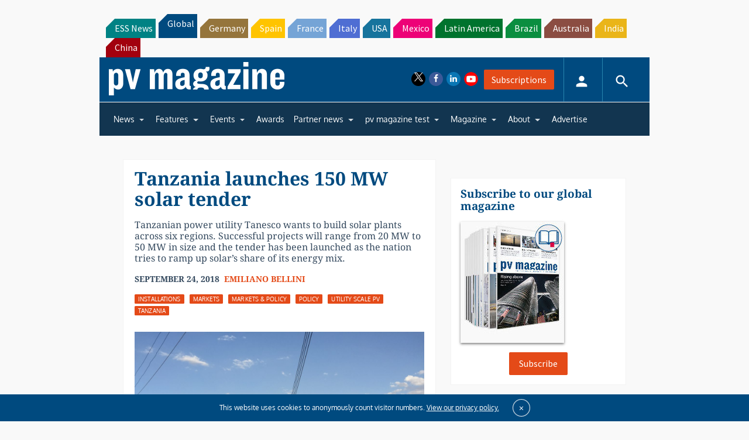

--- FILE ---
content_type: text/html; charset=utf-8
request_url: https://www.google.com/recaptcha/api2/aframe
body_size: 267
content:
<!DOCTYPE HTML><html><head><meta http-equiv="content-type" content="text/html; charset=UTF-8"></head><body><script nonce="5ckTEmaW7KJbllSYCdPNgQ">/** Anti-fraud and anti-abuse applications only. See google.com/recaptcha */ try{var clients={'sodar':'https://pagead2.googlesyndication.com/pagead/sodar?'};window.addEventListener("message",function(a){try{if(a.source===window.parent){var b=JSON.parse(a.data);var c=clients[b['id']];if(c){var d=document.createElement('img');d.src=c+b['params']+'&rc='+(localStorage.getItem("rc::a")?sessionStorage.getItem("rc::b"):"");window.document.body.appendChild(d);sessionStorage.setItem("rc::e",parseInt(sessionStorage.getItem("rc::e")||0)+1);localStorage.setItem("rc::h",'1768778492365');}}}catch(b){}});window.parent.postMessage("_grecaptcha_ready", "*");}catch(b){}</script></body></html>